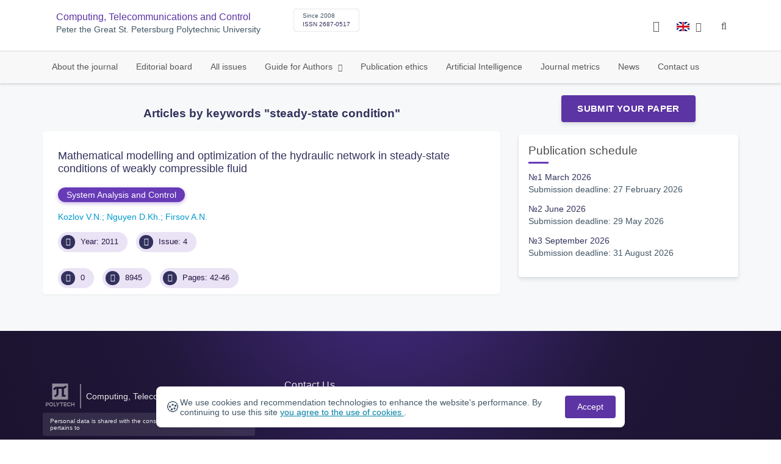

--- FILE ---
content_type: text/html; charset=UTF-8
request_url: https://infocom.spbstu.ru/en/keywords/steady-state%20condition/
body_size: 6781
content:
<!doctype html>
<html lang="en">
<head>
	<meta charset="utf-8">
	<meta name="viewport" content="width=device-width, initial-scale=1">

														

			<meta name="yandex-verification" content="3f75bc203ba8ecb7">
	
    <link rel="icon" type="image/svg+xml" href="https://infocom.spbstu.ru/favicon/favicon.svg">
    <link rel="icon" type="image/png" href="https://infocom.spbstu.ru/favicon/favicon.png">


    <title>Articles by keywords "steady-state condition" | Computing, Telecommunications and Control</title>

	<link rel="stylesheet" href="https://infocom.spbstu.ru/css/main.css?1768910845">
	<link rel="stylesheet" href="https://infocom.spbstu.ru/css/jquery-ui.css?1768910845">

	</head>

<body>
	<div class="shell">
<header class="main-header light">
	<div class="top-nav">
		<div class="container">
			<div class="row">
				<div class="m-wrapper">
					<ul class="nav-btns-01 nav-btns">
											</ul>

					<div class="search-input-group" style="display: none">
						<form action="https://infocom.spbstu.ru/en/search/" method="GET" autocomplete="off">
							<div class="input-group-long">
								<span class="input-group-long-btn">
									<button class="btn" type="submit" id="search_button">Search</button>
								</span>

								<input type="text" name="search" id="search_input" placeholder="Site search">
								<label><i class="fa fa-search" title="Search"></i></label>
							</div>
						</form>
					</div>
				</div>
			</div>
		</div>
	</div>

	<div class="middle-nav">
		<div class="container">
			<div class="row">
				<div class="m-wrapper">
											<a class="logo_dep_parent" href="http://www.spbstu.ru">
													</a>

						<a class="logo_dep_current" href="https://infocom.spbstu.ru/en/">
													</a>

																					<a class="dep_short" href="https://infocom.spbstu.ru/en/">Computing, Telecommunications and Control</a>
													
													<div class="names">
																	<a class="dep_current" href="https://infocom.spbstu.ru/en/">Computing, Telecommunications and Control</a>
								
																	<a target="_blank" href="http://www.spbstu.ru" class="dep_parent">
										Peter the Great St. Petersburg Polytechnic University									</a>
															</div>
											
					<div class="week">
											</div>

											<div class="journal-info">
							<div class="journal-issue-date">
																	Since 2008															</div>

																								<div class="journal-issn">
										ISSN 2687-0517									</div>
																					</div>
					
					<div class="other-btns">
																																	<div class="dropdown lang">
								<a href="#" title="Select language">
									<img src="https://infocom.spbstu.ru/img/lg/en.png" alt="en">									<span>Английский</span>
									<i class="fa fa-caret-down"></i>
								</a>

								<ul>
																																							<li>
											<a href="https://infocom.spbstu.ru/keyword/">
												<img src="https://infocom.spbstu.ru/img/lg/ru.png" alt="en">												<span>Русский</span>
											</a>
										</li>
																	</ul>
							</div>
						
						<a class="blind bvi-panel-open" href="#"><i class="fa fa-eye" title="Version for the visually impaired"></i><span>Version for the visually impaired</span></a>
					</div>

					<div class="nav-trigger"><span></span></div>
				</div>
			</div>
		</div>
	</div>

	<div class="bottom-nav">
		<div class="container">
			<div class="row">
				<div class="m-wrapper">
					<ul class="nav-btns-02 nav-btns">
						        
    <li class="scnd-li">
        <a href="https://infocom.spbstu.ru/en/"  title="About the journal">
            About the journal        </a>

            </li>
        
    <li class="scnd-li">
        <a href="https://infocom.spbstu.ru/en/editorial_board/"  title="editorial_board">
            Editorial board        </a>

            </li>
        
    <li class="scnd-li">
        <a href="https://infocom.spbstu.ru/en/archive/"  title=" All issues">
             All issues        </a>

            </li>
        
    <li class="scnd-li has-child">
        <a href="https://infocom.spbstu.ru/en/"  title="Guide for Authors">
            Guide for Authors        </a>

                                    <ul class="is-hidden ">
                    <li class="go-back">
                        <a href="#">Menu</a>
                    </li>

                            
    <li class="">
        <a href="https://infocom.spbstu.ru/en/soderzghanie_i_struktura_stati/"  title="Submission contents and structure">
            Submission contents and structure        </a>

            </li>
        
    <li class="">
        <a href="https://infocom.spbstu.ru/en/trebovaniya/"  title="Formatting guidelines">
            Formatting guidelines        </a>

            </li>
        
    <li class="">
        <a href="https://infocom.spbstu.ru/en/podgotovka_materialov/"  title="Submission">
            Submission        </a>

            </li>
        
    <li class="">
        <a href="https://infocom.spbstu.ru/en/recenzirovanie/"  title="Peer reviewецензирование">
            Peer review        </a>

            </li>
        
    <li class="">
        <a href="https://infocom.spbstu.ru/en/literature_list/"  title="References">
            References        </a>

            </li>
        
    <li class="">
        <a href="https://infocom.spbstu.ru/en/rekomendacii/"  title="Article abstract">
            Article abstract        </a>

            </li>
        
    <li class="">
        <a href="https://infocom.spbstu.ru/en/licenzionnoe_soglashenie/"  title="Lisence Agreement">
            Lisence Agreement        </a>

            </li>
                </ul>
                        </li>
        
    <li class="scnd-li">
        <a href="https://infocom.spbstu.ru/en/etika_i_recenzirovanie/"  title="Publication ethics">
            Publication ethics        </a>

            </li>
        
    <li class="scnd-li">
        <a href="https://infocom.spbstu.ru/en/iskusstvennyy_intellekt/"  title="Artificial Intelligence">
            Artificial Intelligence        </a>

            </li>
        
    <li class="scnd-li">
        <a href="https://infocom.spbstu.ru/en/statistics/"  title="Journal metrics">
            Journal metrics        </a>

            </li>
        
    <li class="scnd-li">
        <a href="https://infocom.spbstu.ru/en/news/"  title="News">
            News        </a>

            </li>
        
    <li class="scnd-li">
        <a href="https://infocom.spbstu.ru/en/contacts/"  title=" Contact us">
             Contact us        </a>

            </li>
					</ul>
				</div>
			</div>
		</div>
	</div>

	<script>
		var page_name = 'keyword';
	</script>
</header>

<main id="pages">
    <div class="main-shell">
        <div class="breadcrumbs"></div>

        <div class="container">
            <div class="row">
                <div class="m-wrapper no-pad">
                    <div class="col-md-4 col-md-push-8">
                        <div class="aff">
                                                                <div class="btn-block">
        <a class="btn btn-default" href="https://journals.spbstu.ru" target="_blank">Submit Your Paper</a>
    </div>
                            
                            <!-- График выхода журналов -->
                            	<div class="journal-side-panel">
		<div class="journal-heading">
			Publication schedule		</div>

		<ul class="journal-schedule-list">
							<li>
					<div class="journal-schedule-issue">
						№1 March 2026					</div>

											<div class="journal-schedule-deadline">
							Submission deadline: 27 February 2026						</div>
									</li>
							<li>
					<div class="journal-schedule-issue">
						№2 June 2026					</div>

											<div class="journal-schedule-deadline">
							Submission deadline: 29 May 2026						</div>
									</li>
							<li>
					<div class="journal-schedule-issue">
						№3 September 2026					</div>

											<div class="journal-schedule-deadline">
							Submission deadline: 31 August 2026						</div>
									</li>
					</ul>
	</div>
                        </div>
                    </div>

                    <div class="col-md-8 col-md-pull-4">
                        <h3 class="text-center">
                            Articles by keywords "steady-state condition"
                        </h3>
                        	<div class="issue-article">
		<div class="article-item">
			<h2 class="article-item-heading"><a href="https://infocom.spbstu.ru/en/article/2011.21.7/">Mathematical modelling and optimization of the hydraulic network in steady-state conditions of weakly compressible fluid</a></h2>

							<div class="article-item-section"><a class="article-item-section-link" href="https://infocom.spbstu.ru/en/section/4/">System Analysis and Control</a></div>
			
			<div class="author-group">
															<a href="https://infocom.spbstu.ru/en/author/6411/" class="article-author">Kozlov V.N.</a>
																				<a href="https://infocom.spbstu.ru/en/author/4214/" class="article-author">Nguyen D.Kh.</a>
																				<a href="https://infocom.spbstu.ru/en/author/5731/" class="article-author">Firsov A.N.</a>
												</div>

			<ul class="article-item-data">
									<li><i class="fa fa-angle-right fa-fw"></i> Year: 2011</li>
				
				
									<li><i class="fa fa-archive fa-fw"></i> Issue: 4</li>
							</ul>

			<ul class="article-item-data">
				<li><i class="fa fa-download fa-fw"></i> <span class="down_counter">0</span></li>
				<li><i class="fa fa-eye fa-fw"></i> <span class="view_counter">8945</span></li>
									<li><i class="fa fa-file-text-o fa-fw"></i> Pages: 42-46</li>
							</ul>
		</div>
	</div>
                    </div>
                </div>
            </div>
        </div>
    </div>
</main>
<footer class="main-footer">
    <div class="container">
        <div class="footer__content">
            <div class="footer__content-block footer__column">
                <div class="footer__logo">
                        <div class="logo-footer">
                                                            <a class="logo-footer" href="https://english.spbstu.ru" target="_blank" aria-label="Peter the Great St.Petersburg Polytechnic University" title="Peter the Great St.Petersburg Polytechnic University">
                                    <svg viewBox="0 0 100 88" width="57" height="50">
                                        <symbol id="logo-vert-eng">
                                            <path fill="#fff" style="fill: var(--logo-primary-color)" d="M27,11V57h46V11H27Zm35.01,14.58c-.29,.09-1.18,.26-1.18,.26l-.04,17.6h5.11v5.38s-11.06-.03-11.06-.03l.05-22.76-9.35-.02-.06,13.02c0,1-.15,1.99-.43,2.95-.82,2.78-2.78,5.12-5.39,6.41-.83,.42-1.72,.71-2.64,.9-.99,.19-2.03,.24-3.07,.14v-5.45c2.17,.24,4.31-.95,5.2-2.91,.25-.48,.51-1.11,.5-2.05v-13.16c-2.23,.49-3.87,2.32-4.9,4.15l-4.88-2.77c.54-1,1.51-2.59,2.17-3.35,1.55-1.77,3.49-2.98,5.09-3.39,.57-.15,1.78-.38,2.79-.38,4.3,0,19-.03,19-.03,2.4,0,4.56-1.26,5.73-3.33l4.77,2.78c-1.51,2.98-4.19,5.17-7.41,6.04h0Z"/>
                                            <path fill="#fff" style="fill: var(--logo-text-color)" d="M8.53,76.82l-.03-11.44h4.46c.87-.01,1.63,.12,2.29,.38,.65,.26,1.16,.68,1.51,1.26,.36,.58,.54,1.34,.54,2.3,0,.89-.19,1.64-.58,2.25-.39,.6-.93,1.06-1.6,1.35-.68,.3-1.45,.45-2.31,.45h-1.97s0,3.45,0,3.45h-2.31Zm2.3-5.51h1.94c.69,0,1.24-.17,1.64-.5,.4-.33,.6-.83,.6-1.5,0-.59-.17-1.04-.51-1.34s-.88-.45-1.62-.45h-2.05s0,3.79,0,3.79Zm31.02,5.38v-4.27s-4.28-7.17-4.28-7.17h2.67s2.76,5.01,2.76,5.01l2.78-5.03h2.62s-4.25,7.16-4.25,7.16v4.28s-2.3,0-2.3,0Zm33.32,.05c-2.17,.01-3.94-.85-4.88-2.74-1.23-2.6-.79-6.69,1.88-8.22,2.8-1.63,7.45-.65,7.78,3.13h-2.23c-.37-1.84-3.11-2.14-4.39-1.17-.95,.71-1.29,1.95-1.29,3.11,0,1.2,.37,2.47,1.36,3.2,1.28,.96,4.04,.68,4.42-1.19h2.31c-.23,2.51-2.56,3.93-4.95,3.89Zm6.41-.14l-.03-11.44h2.31s.01,4.73,.01,4.73h5.29s-.01-4.75-.01-4.75h2.33s.03,11.44,.03,11.44h-2.33s-.01-4.57-.01-4.57h-5.29s.01,4.59,.01,4.59h-2.31Zm-28.54,.09l-.02-9.33h-3.85s0-2.15,0-2.15l10.04-.02v2.16s-3.85,0-3.85,0l.02,9.33h-2.33Zm7.39-.01l-.03-11.48,8.27-.02v2.16s-5.94,.01-5.94,.01v2.6s5.55-.01,5.55-.01v2.08s-5.54,.01-5.54,.01v2.51s5.96-.01,5.96-.01v2.14s-8.26,.02-8.26,.02Zm-28.5,.03l-.03-11.44h2.31s.02,9.31,.02,9.31h4.98s0,2.12,0,2.12l-7.29,.02Zm-2.6-8.85c-1.01-1.91-2.85-2.85-5.07-2.83-2.24-.01-4.12,.93-5.13,2.87-.47,.91-.7,1.96-.7,3.15-.06,3.44,2.26,6.06,5.78,5.98,3.54,.08,5.88-2.59,5.83-6.03,0-1.19-.24-2.24-.7-3.13Zm-2.59,5.87c-1.24,1.33-3.46,1.43-4.81,.22-1.65-1.34-1.72-4.28-.13-5.71,.67-.66,1.64-1.04,2.61-.98,3.21,.19,4.49,4.27,2.33,6.48Z"/>
                                        </symbol>
                                        <use xlink:href="#logo-vert-eng"></use>
                                    </svg>
                                </a>
                                                    </div>

                    <a href="https://infocom.spbstu.ru/en/" class="logo-footer__desc">Computing, Telecommunication and Control</a>
                </div>
                <div class="footer__personal_data_msg">Personal data is shared with the consent of&nbsp;сthe&nbsp;сindividuals it pertains to</div>
                <div class="footer__content-socials">
                                    </div>
            </div>

            
                            <div class="footer__content-block">
                    <div class="footer__heading">Contact Us</div>
                    <address class="footer__contacts">
                                                                                    <div class="footer__contacts-item phone">
                                    <i class="footer__contacts-icon fa fa-phone"></i>
                                    <a class="footer__contacts-link"
                                       href="tel:decodeHref"
                                       data-decode='{"decodeHref": "Kzc4MTI1NTI2MjE2","decodeText": "KzcgKDgxMikgNTUyLTYyMTY="}'>decodeText</a>
                                </div>
                                                    
                                                                                    <div class="footer__contacts-item">
                                    <i class="footer__contacts-icon fa fa-envelope"></i>
                                    <a class="footer__contacts-link"
                                       href="mailto:decodeDefault"
                                       data-decode='aW5mb2NvbUBzcGJzdHUucnU='>decodeDefault</a>
                                </div>
                                                                        </address>
                </div>
                    </div>

        <div class="footer__bottom">
            <a class="footer__policy" href="https://english.spbstu.ru/upload/personal_cookie_en.pdf" target="_blank" title="Cookie Policy">
                Cookie Policy <i class="fa fa-angle-right"></i>
            </a>
            <a class="footer__policy" href="https://english.spbstu.ru/upload/personal_data_policy_eng.pdf" title="Privacy policy" target="_blank">
                Privacy policy <i class="fa fa-angle-right"></i>
            </a>
        </div>
    </div>
</footer>

<div class="alert cookie-alert" role="alert">
    <div class="cookie-alert__container">
        <span class="cookie-alert__icon">&#x1F36A;</span>
        <div class="cookie-alert__desc">
            We use&nbsp;cookies and&nbsp;recommendation technologies to enhance the website's performance. By continuing to use this site            <a href="https://www.spbstu.ru/upload/personal_data_policy.pdf" target="_blank">
                you agree to the use of cookies            </a>.
        </div>
        <button type="button" class="accept-cookies cookie-alert__btn">Accept</button>
    </div>
</div><nav class="nav-slide">
  <ul class="nav-btns">
  </ul>
</nav>
</div>
<script>
	var lang     = 'en';
	var AJAX     = 'https://infocom.spbstu.ru/ajax/';
	var MAIN     = 'https://infocom.spbstu.ru/';
	var JS       = 'https://infocom.spbstu.ru/js/';
	var AJAX_URL = 'https://infocom.spbstu.ru/core/ajax/';
	var CORE     = 'https://infocom.spbstu.ru/core/';

	switch(lang) {
		case 'en':
			var MAINLN = 'https://infocom.spbstu.ru/en/';
			break;

		default:
			var MAINLN = 'https://infocom.spbstu.ru/';
			break;
	}

	</script>

<script src="https://infocom.spbstu.ru/js/modernizr.js"></script>
<script src="https://infocom.spbstu.ru/js/loft.js"></script>
<script>
    $.fn.bootstrapBtn = $.fn.button.noConflict();
</script>
<script>(function() {
            const r = document.querySelector(".cookie-alert")
                , l = document.querySelector(".accept-cookies");
            if (!r)
                return;
            r.offsetHeight,
            a("acceptCookies") || r.classList.add("show"),
                l.addEventListener("click", function() {
                    n("acceptCookies", !0, 365),
                        r.classList.remove("show"),
                        window.dispatchEvent(new Event("cookieAlertAccept"))
                });
            function n(u, i, o) {
                let g = new Date;
                g.setTime(g.getTime() + o * 24 * 60 * 60 * 1e3);
                let _ = "expires=" + g.toUTCString();
                document.cookie = u + "=" + i + ";" + _ + ";path=/"
            }
            function a(u) {
                let i = u + "="
                    , g = decodeURIComponent(document.cookie).split(";");
                for (let _ = 0; _ < g.length; _++) {
                    let x = g[_];
                    for (; x.charAt(0) === " "; )
                        x = x.substring(1);
                    if (x.indexOf(i) === 0)
                        return x.substring(i.length, x.length)
                }
                return ""
            }
        }
    )();
</script>
<script src="https://infocom.spbstu.ru/js/add.js"></script>
<script src="https://infocom.spbstu.ru/js/cookie.js"></script>
<script src="https://infocom.spbstu.ru/js/tablefilter/tablefilter.js"></script>
<script src="https://infocom.spbstu.ru/js/tablefilter/tf-1.js"></script>

<script async
  src="https://cdnjs.cloudflare.com/ajax/libs/mathjax/2.7.1/MathJax.js?config=TeX-AMS_HTML">
</script>

<!-- BVI Scripts -->
<script src="https://infocom.spbstu.ru/js/bvi/locale/en.js"></script>
<script src='https://infocom.spbstu.ru/js/bvi/responsivevoice.min.js?ver=1.5.0'></script>
<script>
	/* <![CDATA[ */
    var bvi = {
		"BviPanel": "1",
		"BviPanelBg": "white",
		"BviPanelFontSize": "18",
		"BviPanelLetterSpacing": "normal",
		"BviPanelLineHeight": "normal",
		"BviPanelImg": "1",
		"BviPanelImgXY": "1",
		"BviPanelReload": "0",
		"BviPanelNoWork": "0",
		"BviPanelText": "Version for the visually impaired",
		"BviPanelCloseText": "Normal site version",
		"BviFixPanel": "1",
		"ver": "Button visually impaired version 1.0.3",
		"BviCloseClassAndId": "",
		"BviTextBg": "#e53935",
		"BviTextColor": "#ffffff",
		"BviSizeText": "14",
		"BviSizeIcon": "30",
		"BviPlay": "0"
	};
	/* ]]> */
</script>
<script src="https://infocom.spbstu.ru/js/bvi/bvi-panel.min.js"></script>
<script src="https://infocom.spbstu.ru/js/bvi/bvi.js"></script>
<script src="https://infocom.spbstu.ru/js/bvi/js.cookie.min.js"></script>
<!-- end BVI Scripts -->


<script>
    document.addEventListener('DOMContentLoaded', () => {
        const toTop = document.createElement('a');
        toTop.setAttribute('class', 'btn__to-top fa fa-angle-up to-top--hidden');
        toTop.setAttribute('id', 'toTop');
        toTop.setAttribute('href', '#');
        toTop.setAttribute('aria-label', 'to_top');
        document.body.appendChild(toTop);

        toTop.addEventListener('click', (e) => {
            e.preventDefault();
            window.scrollTo({
                top: 0,
                behavior: 'smooth'
            });
        });

        let ticking = false;
        window.addEventListener('scroll', () => {
            if (!ticking) {
                window.requestAnimationFrame(() => {
                    if (window.scrollY > 50) {
                        toTop.classList.remove('to-top--hidden');
                    } else {
                        toTop.classList.add('to-top--hidden');
                    }
                    ticking = false;
                });
                ticking = true;
            }
        });
    });
</script>

<script src="https://infocom.spbstu.ru/js/main.js"></script>
<script src="https://infocom.spbstu.ru/js/chart.min.js"></script>
<script src="https://infocom.spbstu.ru/js/chart-render.js"></script>
<script src="https://cdnjs.cloudflare.com/ajax/libs/randomcolor/0.5.2/randomColor.min.js"></script>
<script src="https://infocom.spbstu.ru/js/queue.js"></script>
<script src="https://cdnjs.cloudflare.com/ajax/libs/topojson/1.1.0/topojson.min.js"></script>
<script>
	(function(m,e,t,r,i,k,a){m[i]=m[i]||function(){(m[i].a=m[i].a||[]).push(arguments)};
		m[i].l=1*new Date();
		for (var j = 0; j < document.scripts.length; j++) {if (document.scripts[j].src === r) { return; }}
		k=e.createElement(t),a=e.getElementsByTagName(t)[0],k.async=1,k.src=r,a.parentNode.insertBefore(k,a)})
	(window, document, "script", "https://mc.yandex.ru/metrika/tag.js", "ym");
	
	ym(48999275, "init", {
		clickmap:true,
		trackLinks:true,
		accurateTrackBounce:true,
		webvisor:true
	});
	$('#article-clip__btn-copy').tooltip({
		trigger: 'click',
		placement: 'bottom'
	});
	
	function setTooltip(message) {
		$('#article-clip__btn-copy').tooltip('hide')
				.attr('data-original-title', message)
				.tooltip('show');
	}
	
	function hideTooltip() {
		setTimeout(function() {
			$('#article-clip__btn-copy').tooltip('hide');
		}, 2000);
	}
	
	$("#article-clip__modal").on("shown.bs.modal", function() {
		ym(48999275,'reachGoal','citation_show');
		$("#article-clip__btn-copy").on('click',function () {
			$("#article-clip__textarea").select();
			document.execCommand('copy');
			ym(48999275,'reachGoal','citation_copy');
			setTooltip("Text copied!");
			hideTooltip();
		});
	});
</script>
<noscript><div><img src="https://mc.yandex.ru/watch/48999275" style="position:absolute; left:-9999px;" alt="Yandex Metrika"></div></noscript>
<!-- Top.Mail.Ru counter -->
<script>
	var _tmr = window._tmr || (window._tmr = []);
	_tmr.push({id: "3602251", type: "pageView", start: (new Date()).getTime()});
	(function (d, w, id) {
		if (d.getElementById(id)) return;
		var ts = d.createElement("script"); ts.async = true; ts.id = id;
		ts.src = "https://top-fwz1.mail.ru/js/code.js";
		var f = function () {var s = d.getElementsByTagName("script")[0]; s.parentNode.insertBefore(ts, s);};
		if (w.opera == "[object Opera]") { d.addEventListener("DOMContentLoaded", f, false); } else { f(); }
	})(document, window, "tmr-code");
</script>
<noscript><div><img src="https://top-fwz1.mail.ru/counter?id=3602251;js=na" style="position:absolute;left:-9999px;" alt="Top.Mail.Ru"></div></noscript>
<!-- /Top.Mail.Ru counter -->
</body>
</html>